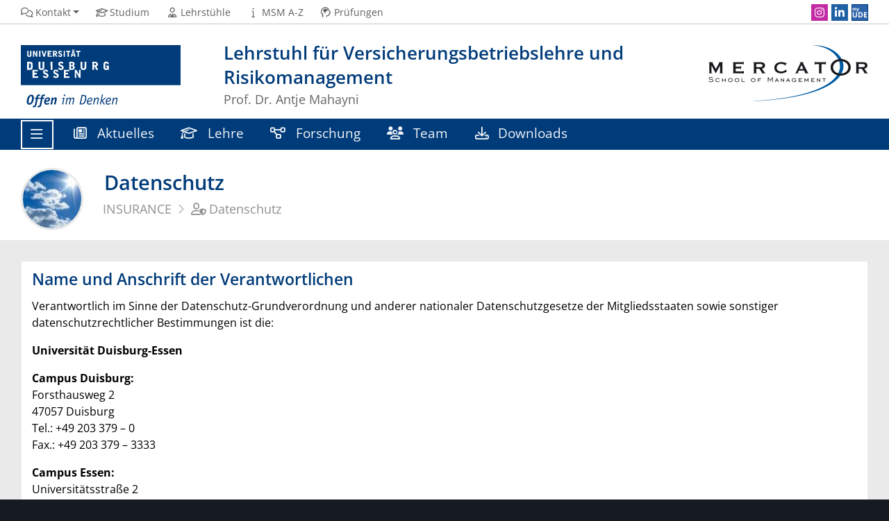

--- FILE ---
content_type: text/html; charset=utf-8
request_url: https://www.insurance.msm.uni-due.de/datenschutz/
body_size: 12080
content:
<!DOCTYPE html><html dir="ltr" lang="de-DE"><head><meta charset="utf-8"><!-- This website is powered by TYPO3 - inspiring people to share! TYPO3 is a free open source Content Management Framework initially created by Kasper Skaarhoj and licensed under GNU/GPL. TYPO3 is copyright 1998-2026 of Kasper Skaarhoj. Extensions are copyright of their respective owners. Information and contribution at https://typo3.org/ --><title>Datenschutz</title><meta http-equiv="x-ua-compatible" content="IE=edge"/><meta name="generator" content="TYPO3 CMS"/><meta name="viewport" content="width=device-width, initial-scale=1, shrink-to-fit=no"/><meta name="twitter:card" content="summary"/><meta name="msapplication-tilecolor" content="#003B7A"/><meta name="theme-color" content="#003B7A"/><meta name="msapplication-navbutton-color" content="#003B7A"/><meta name="msapplication-tileimage" content="https://static.msm.uni-due.de/assets/668c50b535e01f6634188d2976d2bf4d/Images/Favicon/mstile-144x144.png"/><meta name="msapplication-config" content="https://static.msm.uni-due.de/assets/668c50b535e01f6634188d2976d2bf4d/Images/Favicon/browserconfig.xml"/><link rel="stylesheet" href="https://static.msm.uni-due.de/assets/668c50b535e01f6634188d2976d2bf4d/Stylesheets/ude2017-typo3-msm.min.css?1768367561" media="all"><link media="all" href="https://static.msm.uni-due.de/assets/4e35e9910d57a7dab90f703f65206b6a/Vendor/fontawesome-pro-6.7.1-web/css/fontawesome.min.css?1768367561" rel="stylesheet" ><link media="all" href="https://static.msm.uni-due.de/assets/4e35e9910d57a7dab90f703f65206b6a/Css/customizations.css?1768367561" rel="stylesheet" ><link media="all" href="https://static.msm.uni-due.de/assets/4e35e9910d57a7dab90f703f65206b6a/Vendor/fontawesome-pro-6.7.1-web/css/solid.min.css?1768367561" rel="stylesheet" ><link media="all" href="https://static.msm.uni-due.de/assets/d461d430ac6d491798edb1a70ad2c329/Css/IconpackTransforms.min.css?1768367559" rel="stylesheet" ><link media="all" href="https://static.msm.uni-due.de/assets/4e35e9910d57a7dab90f703f65206b6a/Vendor/fontawesome-pro-6.7.1-web/css/regular.min.css?1768367561" rel="stylesheet" ><link media="all" href="https://static.msm.uni-due.de/assets/4e35e9910d57a7dab90f703f65206b6a/Vendor/fontawesome-pro-6.7.1-web/css/duotone-regular.min.css?1768367561" rel="stylesheet" ><link media="all" href="https://static.msm.uni-due.de/assets/4e35e9910d57a7dab90f703f65206b6a/Vendor/fontawesome-pro-6.7.1-web/css/brands.min.css?1768367561" rel="stylesheet" ><link rel="apple-touch-icon" sizes="180x180" href="https://static.msm.uni-due.de/assets/668c50b535e01f6634188d2976d2bf4d/Images/Favicon/apple-touch-icon.png"><link rel="icon" type="image/png" sizes="32x32" href="https://static.msm.uni-due.de/assets/668c50b535e01f6634188d2976d2bf4d/Images/Favicon/favicon-32x32.png"><link rel="icon" type="image/png" sizes="16x16" href="https://static.msm.uni-due.de/assets/668c50b535e01f6634188d2976d2bf4d/Images/Favicon/favicon-16x16.png"><link rel="manifest" href="https://static.msm.uni-due.de/assets/668c50b535e01f6634188d2976d2bf4d/Images/Favicon/site.webmanifest"><link rel="mask-icon" href="https://static.msm.uni-due.de/assets/668c50b535e01f6634188d2976d2bf4d/Images/Favicon/safari-pinned-tab.svg" color="#003b7a"><link rel="shortcut icon" href="https://static.msm.uni-due.de/assets/668c50b535e01f6634188d2976d2bf4d/Images/Favicon/favicon.ico"><link rel="alternate" type="application/rss+xml" title="INSURANCE News" href="/startseite/rss/"/><script type="text/javascript"> document.domain = "msm.uni-due.de"; </script><link rel="preload" href="https://static.msm.uni-due.de/assets/668c50b535e01f6634188d2976d2bf4d/WebFonts/FontAwesome6/fa-regular-400.woff2" as="font" type="font/woff2" crossorigin><link rel="preload" href="https://static.msm.uni-due.de/assets/668c50b535e01f6634188d2976d2bf4d/WebFonts/FontAwesome6/fa-solid-900.woff2" as="font" type="font/woff2" crossorigin><link rel="preload" href="https://static.msm.uni-due.de/assets/668c50b535e01f6634188d2976d2bf4d/WebFonts/FontAwesome6/fa-brands-400.woff2" as="font" type="font/woff2" crossorigin><link rel="canonical" href="https://www.msm.uni-due.de/datenschutz/"/></head><body><header><div class="container withOrgaLogo" id="siteHeader"><a href="https://www.uni-due.de/" id="udeLogo" title="Zur Hauptseite der Universität Duisburg-Essen"><img src="https://static.msm.uni-due.de/assets/668c50b535e01f6634188d2976d2bf4d/Images/UDE-logo-claim.svg" width="1052" height="414" alt='Universität Duisburg-Essen: "Offen im Denken"'></a><a href="https://www.msm.uni-due.de/mercator-school-of-management/" id="orgaLogo"><img src="https://static.msm.uni-due.de/assets/fdc49a30b99715e64bd1d959996410c4/Images/MSM-Logo-230px.png" width="230" height="81" alt="Mercator School of Management"></a><div id="orgaunitTitle"><a href="/startseite/"><h1>Lehrstuhl für Versicherungsbetriebslehre und Risikomanagement</h1><h2>Prof. Dr. Antje Mahayni</h2></a></div></div></header><div id="navigationMainContainer"><div class="container"><div id="headerLine"><div class="container" id="headerLineContent"><nav class="col col-auto" id="navigationHeader" aria-labelledby="navigationHeaderLabel"><label for="navigationHeader" id="navigationHeaderLabel" class="sr-only" aria-hidden="false" style="display: none;">Header Navigation</label><ul class="nav"><li><a href="#" data-toggle="dropdown" aria-haspopup="true" aria-expanded="false"><i class="far fa-fw fa-comments"></i><span class="icon-label">Kontakt</span></a><div class="navbarSubContainer dropdown-menu"><ul><li><a class="email" href="#" data-mailto-token="uiqtbw2qvaczivkmHmkna6lm" data-mailto-vector="8"><i class="far fa-fw fa-envelope"></i><span class="icon-label">ls.insurance@uni-due.de</span></a></li><li><a href="tel:+492033792621"><i class="far fa-fw fa-phone-alt"></i><span class="icon-label">+49 203 37-92621</span></a></li><li><a href="/kontakt/anreise/"><i class="far fa-fw fa-route"></i><span class="icon-label">Anreise</span></a></li><li><a href="/kontakt/lageplan/"><i class="far fa-fw fa-map"></i><span class="icon-label">Lageplan</span></a></li><li><a href="/kontakt/anschrift/"><i class="far fa-fw fa-mailbox"></i><span class="icon-label">Anschrift</span></a></li></ul></div></li><li><a href="https://www.msm.uni-due.de/studium/"><i class="far fa-fw fa-graduation-cap"></i><span class="icon-label">Studium</span></a></li><li><a href="https://www.msm.uni-due.de/lehrstuehle/"><i class="far fa-fw fa-user-tie"></i><span class="icon-label">Lehrstühle</span></a></li><li><a href="https://www.msm.uni-due.de/a-z/"><i class="far fa-fw fa-info"></i><span class="icon-label">MSM A-Z</span></a></li><li><a href="https://www.css.msm.uni-due.de/pruefungsorganisation/"><i class="far fa-fw fa-head-side-brain"></i><span class="icon-label">Prüfungen</span></a></li><li id="navigationStakeholder"><ul class="dropdown-menu"><li><a href="https://www.msm.uni-due.de/studium/">Studieninteressierte</a></li><li><a href="https://www.css.msm.uni-due.de/startseite/">Studierende</a></li><li><a href="https://www.io.msm.uni-due.de/startseite/">International</a></li><li><a href="https://www.msm.uni-due.de/news/">Aktuelle Meldungen</a></li><li><a href="https://www.msm.uni-due.de/news/">News</a></li></ul></li></ul></nav><nav class="col col-auto" id="navigationSocial" aria-labelledby="navigationSocialLabel"><label for="navigationSocial" id="navigationSocialLabel" class="sr-only">Social Media Navigation</label><a href="#" class="social-toggler" data-toggle="dropdown" aria-haspopup="true" aria-expanded="false" role="button" id="socialDropDownButton"><i class="far fa-fw fa-share-square" aria-hidden="true"></i><span class="icon-label">Social Media</span></a><div class="dropdown-menu dropdown-menu-right" id="navigationSocialContent" aria-labelledby="socialDropDownButton"><ul><li><a class="social social-instagram" title="Instagram" href="https://www.instagram.com/msm.unidue/"><i class="fab fa-fw fa-instagram" aria-hidden="true"></i><span class="d-none" aria-hidden="false">Instagram</span></a></li><li><a class="social social-linkedin" title="LinkedIn" href="https://www.linkedin.com/company/mercator-school-of-management-fakult%C3%A4t-f%C3%BCr-betriebswirtschaftslehre/"><i class="fab fa-fw fa-linkedin-in" aria-hidden="true"></i><span class="d-none" aria-hidden="false">LinkedIn</span></a></li><li><a class="social social-myude" title="myUDE" href="https://www.uni-due.de/myude/"><i class="fab fa-fw fa-myude" aria-hidden="true"></i><span class="d-none" aria-hidden="false">myUDE</span></a></li></ul></div></nav></div></div><nav class="navbar navbar-expand-lg navbar-dark" id="navigationMain" aria-labelledby="navigationMainLabel"><div class="row"><button class="navbar-toggler" type="button" data-toggle="collapse" data-target="#navigationMainWithExtraContent" aria-controls="navigationMainWithExtraContent" aria-expanded="false" aria-label="Toggle navigation"><i class="far fa-bars"></i><span class="navbar-toggler-label">Navigation</span></button><div id="navigationMainContent"><ul><li class="navigationMainWithExtra"><button class="navbar-toggler" type="button" data-toggle="collapse" data-target="#navigationMainWithExtraContent" aria-controls="navigationMainWithExtraContent" aria-expanded="false" aria-label="Toggle navigation"><i class="far fa-bars"></i><span class="navbar-toggler-label">Navigation</span></button><div class="collapse navbar-collapse" id="navigationMainWithExtraContent"><ul><li><a href="/startseite/"><i class="far fa-fw fa-house"></i>Startseite</a></li><li><a href="#" data-toggle="dropdown" aria-haspopup="true" aria-expanded="false"><i class="far fa-fw fa-graduation-cap"></i>Lehre</a><div class="navbarSubContainer dropdown-menu"><header><a href="/lehre/">Lehre</a></header><ul><li><a href="/lehre/lehrveranstaltungen/wintersemester-2025-2026/">Lehrveranstaltungen</a><ul><li><a href="/lehre/lehrveranstaltungen/wintersemester-2025-2026/">Wintersemester 2025/2026</a></li><li><a href="/lehre/lehrveranstaltungen/sommersemester-2025/">Sommersemester 2025</a></li></ul></li><li><a href="/lehre/seminar/">Seminar</a></li><li><a href="/lehre/abschlussarbeiten/">Abschlussarbeiten</a></li><li><a href="/lehre/downloads/">Downloads</a><ul><li><a href="/lehre/downloads/alte-klausuren/">Alte Klausuren</a></li></ul></li></ul></div></li><li><a href="#" data-toggle="dropdown" aria-haspopup="true" aria-expanded="false"><i class="far fa-fw fa-users"></i>Team</a><div class="navbarSubContainer dropdown-menu"><header><a href="/team/">Team</a></header><ul><li><a href="/team/ehemalige-mitarbeiter/">Ehemalige Mitarbeiter</a></li></ul></div></li><li><a href="#" data-toggle="dropdown" aria-haspopup="true" aria-expanded="false"><i class="far fa-fw fa-newspaper"></i>Aktuelles</a><div class="navbarSubContainer dropdown-menu"><header><a href="/aktuelles/">Aktuelles</a></header><ul><li><a href="https://www.msm.uni-due.de/news/">MSM News</a></li></ul></div></li><li><a href="#" data-toggle="dropdown" aria-haspopup="true" aria-expanded="false"><i class="far fa-fw fa-diagram-project"></i>Forschung</a><div class="navbarSubContainer dropdown-menu"><header><a href="/forschung/">Forschung</a></header><ul><li><a href="/forschung/forschungsschwerpunkte/">Forschungsschwerpunkte</a></li><li><a href="/forschung/publikationen/">Publikationen</a></li><li><a href="/forschung/vortraege/">Vorträge</a></li></ul></div></li><li><a href="/aktuelles/"><i class="far fa-fw fa-star"></i>Favoriten</a></li></ul></div></li><li class="navigationExtra"><a href="/aktuelles/"><i class="far fa-fw fa-newspaper"></i> Aktuelles </a></li><li class="navigationExtra"><a href="/lehre/"><i class="far fa-fw fa-graduation-cap"></i> Lehre </a></li><li class="navigationExtra"><a href="/forschung/"><i class="far fa-fw fa-diagram-project"></i> Forschung </a></li><li class="navigationExtra"><a href="/team/"><i class="far fa-fw fa-users"></i> Team </a></li><li class="navigationExtra"><a href="/lehre/downloads/"><i class="far fa-fw fa-download"></i> Downloads </a></li></ul></div></div></nav></div></div><main><div id="pagetitlecontainer"><div class="container-background"><div class="container pagetitle"><h1 class="display-1">Datenschutz</h1><nav class="rootline" id="navigationRootline" aria-labelledby="navigationRootlineLabel"><label for="navigationRootline" id="navigationRootlineLabel" class="sr-only" aria-hidden="false" style="display: none;">Brotkrumen-Navigation</label><ol class="nav" itemscope itemtype="http://schema.org/BreadcrumbList"><li itemprop="itemListElement" itemscope itemtype="http://schema.org/ListItem"><a href="/startseite/" itemscope itemtype="https://schema.org/WebPage" itemprop="item" itemid="/startseite/"><span itemprop="name">INSURANCE</span></a><meta itemprop="position" content="0"></li><li itemprop="itemListElement" itemscope itemtype="http://schema.org/ListItem"><a href="/datenschutz/" itemscope itemtype="https://schema.org/WebPage" itemprop="item" itemid="/datenschutz/"><i class="far fa-fw fa-user-shield"></i><span itemprop="name">Datenschutz</span></a><meta itemprop="position" content="1"></li></ol></nav></div></div></div><div id="oldstylecontainer"><div class="container-background bg-colored bg-gray"><div class="container"><div class="row"><div class="col" id="oldstylemaincontent"><div class="card card-vertical" id="c45085"><div class="card-body"><h2 class="card-title"> Name und Anschrift der Verantwortlichen </h2><div class="ce-text "><div class="ce-bodytext card-text"><p>Verantwortlich im Sinne der Datenschutz-Grundverordnung und anderer nationaler Datenschutzgesetze der Mitgliedsstaaten sowie sonstiger datenschutzrechtlicher Bestimmungen ist die:</p><p><strong>Universität Duisburg-Essen</strong></p><p><strong>Campus Duisburg:</strong><br> Forsthausweg 2<br> 47057 Duisburg<br> Tel.: +49 203 379 – 0<br> Fax.: +49 203 379 – 3333</p><p><strong>Campus Essen:</strong><br> Universitätsstraße 2<br> 45141 Essen<br> Tel.: +49 201 183 – 0<br> Fax.: +49 201 183 – 3536</p><p>Website: <a href="http://www.uni-due.de/" target="_blank" rel="noreferrer">www.uni-due.de</a></p><p>Die Universität Duisburg-Essen wird vertreten durch ihre Rektorin:</p><p><strong>Prof. Dr. Barbara Albert</strong><br><a href="#" title="Mailadresse" data-mailto-token="uiqtbw2zmsbwzqvHcvq5lcm6lm" data-mailto-vector="8">rektorin (at) uni-due.de</a><br> Campus Duisburg<br> Tel.: 0203/37 9-2465<br> Campus Essen<br> Tel.: 0201/18 3-2000<br> Website: <a href="https://www.uni-due.de/de/rektorat/rektorin.php" target="_blank" rel="noreferrer">https://www.uni-due.de/de/rektorat/rektorin.php</a></p></div></div></div></div><div class="card card-vertical" id="c45086"><div class="card-body"><h2 class="card-title"> Name und Anschrift des Datenschutzbeauftragten </h2><div class="ce-text "><div class="ce-bodytext card-text"><p>Der Datenschutzbeauftragte des Verantwortlichen ist:</p><p><strong>Dr. Kai-Uwe Loser</strong><br> (Behördlicher Datenschutzbeauftragter der Universität Duisburg-Essen)<br> Forsthausweg 2<br> 47057 Duisburg<br> Tel.: 0234 32 28720<br> kai-uwe.loser (at) uni-due.de<br> Website: <a href="http://www.uni-due.de/verwaltung/datenschutz" target="_blank" rel="noreferrer">www.uni-due.de/verwaltung/datenschutz</a></p></div></div></div></div><div class="card card-vertical" id="c45087"><div class="card-body"><h2 class="card-title"> Allgemeines zur Datenverarbeitung </h2><div class="ce-text "><div class="ce-bodytext card-text"><h3>1. Umfang der Verarbeitung personenbezogener Daten</h3><p>Wir verarbeiten personenbezogene Daten unserer Nutzer grundsätzlich nur, soweit dies zur Bereitstellung einer funktionsfähigen Website sowie unserer Inhalte und Leistungen erforderlich ist. Die Verarbeitung personenbezogener Daten unserer Nutzer erfolgt regelmäßig nur nach Einwilligung des Nutzers. Eine Ausnahme gilt in solchen Fällen, in denen eine vorherige Einholung einer Einwilligung aus tatsächlichen Gründen nicht möglich ist und die Verarbeitung der Daten durch gesetzliche Vorschriften gestattet ist.</p><h3>2. Rechtsgrundlage für die Verarbeitung personenbezogener Daten</h3><p>Soweit wir für Verarbeitungsvorgänge personenbezogener Daten eine Einwilligung der betroffenen Person einholen, dient Art. 6 Abs. 1 lit. a EU-Datenschutzgrundverordnung (DSGVO) als Rechtsgrundlage.</p><p>Bei der Verarbeitung von personenbezogenen Daten, die zur Erfüllung eines Vertrages, dessen Vertragspartei die betroffene Person ist, erforderlich ist, dient Art. 6 Abs. 1 lit. b DSGVO als Rechtsgrundlage. Dies gilt auch für Verarbeitungsvorgänge, die zur Durchführung vorvertraglicher Maßnahmen erforderlich sind.</p><p>Soweit eine Verarbeitung personenbezogener Daten zur Erfüllung einer rechtlichen Verpflichtung erforderlich ist, der unser Unternehmen unterliegt, dient Art. 6 Abs. 1 lit. c DSGVO als Rechtsgrundlage.</p><p>Für den Fall, dass lebenswichtige Interessen der betroffenen Person oder einer anderen natürlichen Person eine Verarbeitung personenbezogener Daten erforderlich machen, dient Art. 6 Abs. 1 lit. d DSGVO als Rechtsgrundlage.</p><p>Ist die Verarbeitung zur Wahrung eines berechtigten Interesses unseres Unternehmens oder eines Dritten erforderlich und überwiegen die Interessen, Grundrechte und Grundfreiheiten des Betroffenen das erstgenannte Interesse nicht, so dient Art. 6 Abs. 1 lit. f DSGVO als Rechtsgrundlage für die Verarbeitung.</p><h3>3. Datenlöschung und Speicherdauer</h3><p>Die personenbezogenen Daten der betroffenen Person werden gelöscht oder gesperrt, sobald der Zweck der Speicherung entfällt. Eine Speicherung kann darüber hinaus erfolgen, wenn dies durch den europäischen oder nationalen Gesetzgeber in unionsrechtlichen Verordnungen, Gesetzen oder sonstigen Vorschriften, denen der Verantwortliche unterliegt, vorgesehen wurde. Eine Sperrung oder Löschung der Daten erfolgt auch dann, wenn eine durch die genannten Normen vorgeschriebene Speicherfrist abläuft, es sei denn, dass eine Erforderlichkeit zur weiteren Speicherung der Daten für einen Vertragsabschluss oder eine Vertragserfüllung besteht.</p></div></div></div></div><div class="card card-vertical" id="c45088"><div class="card-body"><h2 class="card-title"> Bereitstellung der Website und Erstellung von Logfiles </h2><div class="ce-text "><div class="ce-bodytext card-text"><p>Bei jedem Aufruf unserer Internetseite erfasst unser System automatisiert Daten und Informationen vom Computersystem des aufrufenden Rechners.</p><p>Folgende Daten werden hierbei erhoben:</p><ul><li>Informationen über den Browsertyp und die verwendete Version</li><li>Das Betriebssystem des Nutzers</li><li>Die IP-Adresse des Nutzers</li><li>Daraus resultierend: Herkunft des Webseitenaufrufs (Organisation, Land, Stadt)</li><li>Den Internet-Service-Provider des Nutzers</li><li>Datum und Uhrzeit des Zugriffs</li><li>Aufenthaltsdauer</li><li>Websites, von denen das System des Nutzers auf unsere Internetseite gelangt</li></ul><p>Von diesen Daten werden nur Folgende in den Logfiles unseres Systems gespeichert:</p><ul><li>Informationen über den Browsertyp und die verwendete Version</li><li>Das Betriebssystem des Nutzers</li><li>Datum und Uhrzeit des Zugriffs</li></ul><p>Eine Speicherung dieser Daten zusammen mit anderen personenbezogenen Daten des Nutzers findet nicht statt. Dementsprechend werden keinen personenbezogenen Informationen gespeichert.</p></div></div></div></div><div class="card card-vertical" id="c45090"><div class="card-body"><h2 class="card-title"> Verwendung von Cookies </h2><div class="ce-text "><div class="ce-bodytext card-text"><h3><strong>1. Beschreibung und Umfang der Datenverarbeitung</strong></h3><p>Session-Cookies sind kleine Informationseinheiten, die ein Anbieter im Arbeitsspeicher des Computers des Besuchers speichert. In einem Session-Cookie wird eine zufällig erzeugte eindeutige Identifikationsnummer abgelegt, eine sogenannte Session-ID. Außerdem enthält ein Cookie die Angabe über seine Herkunft und die Speicherfrist. Diese Cookies können keine anderen Daten speichern.</p><p>(Es gibt auch dauerhafte Cookies, um Besucher auch nach langer Zeit wieder erkennen zu können. Diese Informationen werden dann als Textdatei auf der Festplatte des Computers des Besuchers gespeichert. Im Unterschied dazu werden die von uns eingesetzten Session-Cookies gelöscht, wenn Sie die Sitzung beenden.)</p><h3><strong>2. Rechtsgrundlage für die Datenverarbeitung </strong></h3><p>Die Rechtsgrundlage für die Verarbeitung personenbezogener Daten unter Verwendung von Cookies ist Art. 6 Abs. 1 lit. f DSGVO.</p><h3><strong>3. Zweck der Datenverarbeitung</strong></h3><p>Der Zweck der Verwendung technisch notwendiger Cookies ist, die Nutzung von Websites für die Nutzer zu vereinfachen. Einige Funktionen unserer Internetseite können ohne den Einsatz von Cookies nicht angeboten werden. Für diese ist es erforderlich, dass der Browser auch nach einem Seitenwechsel wiedererkannt wird.</p><p>Die durch technisch notwendige Cookies erhobenen Nutzerdaten werden nicht zur Erstellung von Nutzerprofilen verwendet.</p><h3><strong>4. Dauer der Speicherung, Widerspruchs- und Beseitigungsmöglichkeit</strong></h3><p>Die von uns eingesetzten Session-Cookies sind für die Funktion unserer Webseite notwendig und werden gelöscht, wenn Sie die Sitzung beenden.</p></div></div></div></div><div class="card card-vertical" id="c45089"><div class="card-body"><h2 class="card-title"> Newsletter / Versand von Presseinformationen </h2><div class="ce-text "><div class="ce-bodytext card-text"><p>Entfällt für diese Webseiten. Informationen zum Datenschutz bezüglich der Newslettern der Universität finden Sie in den <a href="https://www.uni-due.de/de/datenschutz.php" target="_blank" rel="noreferrer">zentralen Datenschutz-Informationen der UDE</a>.</p></div></div></div></div><div class="card card-vertical" id="c45091"><div class="card-body"><h2 class="card-title"> Kontaktformulare und Anmeldeformulare </h2><div class="ce-text "><div class="ce-bodytext card-text"><h3>1. Beschreibung und Umfang der Datenverarbeitung</h3><p>Auf den Webseiten sind teilweise Kontaktformular vorhanden, welche für die elektronische Kontaktaufnahme genutzt werden können. Nimmt ein Nutzer diese Möglichkeit wahr, so werden die in der Eingabemaske eingegeben Daten an uns übermittelt und gespeichert. Diese Daten sind:</p><ul><li>Gewünschter Ansprechpartner</li><li>Name</li><li>E-Mail-Adresse</li><li>Betreff / Nachricht</li></ul><p>Zum Zeitpunkt der Absendung der Nachricht werden zudem folgende Daten gespeichert:</p><ul><li>Datum und Uhrzeit der Nachricht</li><li>IP-Adresse des Benutzers, daraus resultierend: Herkunft des Webseitenaufrufs (Organisation, Land, Stadt), Internet-Service-Provider des Nutzers</li></ul><p>Für die Verarbeitung der Daten wird im Rahmen des Absendevorgangs Ihre Einwilligung eingeholt und auf diese Datenschutzerklärung verwiesen.</p><p>Es erfolgt in diesem Zusammenhang keine Weitergabe der Daten an Dritte.</p><h3>2. Rechtsgrundlage für die Datenverarbeitung</h3><p>Rechtsgrundlage für die Verarbeitung der Daten ist bei Vorliegen einer Einwilligung des Nutzers Art. 6 Abs. 1 lit. a DSGVO.</p><p>Rechtsgrundlage für die Verarbeitung der Daten, die im Zuge einer Übersendung einer E-Mail übermittelt werden, ist Art. 6 Abs. 1 lit. f DSGVO.</p><p>Zielt der E-Mail-Kontakt auf den Abschluss eines Vertrages ab, so ist zusätzliche Rechtsgrundlage für die Verarbeitung Art. 6 Abs. 1 lit. b DSGVO.</p><h3>3. Zweck der Datenverarbeitung</h3><p>Die Verarbeitung der personenbezogenen Daten aus der Eingabemaske dient uns allein zur Bearbeitung des im Formular angegeben Zweckes.</p><p>Die sonstigen während des Absendevorgangs verarbeiteten personenbezogenen Daten dienen dazu, einen Missbrauch des Kontaktformulars zu verhindern und die Sicherheit unserer informationstechnischen Systeme sicherzustellen.</p><h3>4. Dauer der Speicherung</h3><p>Die Daten werden gelöscht, sobald sie für die Erreichung des Zweckes ihrer Erhebung nicht mehr erforderlich sind. Für allgemeine Kontaktformulare ist dies dann der Fall, wenn die jeweilige Konversation mit dem Nutzer beendet ist. Für Anmeldeformulare nach Abschluss der Anmeldephase und Zuordnung aller Bewerber. Für den Fall einer Studienplatzbewerbung erfolgt die Speicherung für 12 bis zu Monate nach dem Zusage- oder Absagezeitpunkt.</p><h3>5. Widerspruchs- und Beseitigungsmöglichkeit</h3><p>Der Nutzer hat jederzeit die Möglichkeit, seine Einwilligung zur Verarbeitung der personenbezogenen Daten zu widerrufen. Nimmt der Nutzer per E-Mail Kontakt mit uns auf, so kann er der Speicherung seiner personenbezogenen Daten jederzeit widersprechen. In einem solchen Fall kann die Konversation nicht fortgeführt werden.</p><p>Alle personenbezogenen Daten, die im Zuge der Kontaktaufnahme gespeichert wurden, werden in diesem Fall gelöscht.</p></div></div></div></div><div class="card card-vertical" id="c45092"><div class="card-body"><h2 class="card-title"> Webanalyse durch Google Analytics </h2><div class="ce-text "><div class="ce-bodytext card-text"><p>(entfällt)</p></div></div></div></div><div class="card card-vertical" id="c45093"><div class="card-body"><h2 class="card-title"> Dienste Dritter </h2><div class="ce-text "><div class="ce-bodytext card-text"><h3><strong>1. Social-Media-Aktivitäten</strong></h3><p>In unserem Webangebot verweisen wir auf unsere Social-Media-Kanäle bei folgenden Anbietern:</p><ul><li>Facebook</li><li>Twitter</li><li>Instagram</li><li>Google+</li><li>Youtube</li><li>Flickr</li><li>XING</li><li>LinkedIn</li><li>Wordpress.com</li></ul><p>Das Aufrufen dieser Kanäle setzt voraus, dass die Anbieter dieser Inhalte die IP-Adresse der Nutzer wahrnehmen, da ohne die IP-Adresse keine Inhalte an den Browser des jeweiligen Nutzers gesendet werden können. Die IP-Adresse ist damit für die Darstellung dieser Inhalte erforderlich. Wir haben keinen Einfluss darauf, ob und wie Dritt-Anbieter IP-Adressen speichern und nutzen.</p><p><strong>Datenschutz bei Facebook</strong><br> Die Datenrichtlinien der Facebook Ireland Limited, 4 Grand Canal Square, Dublin 2, Irland:<br><a href="https://www.facebook.com/privacy/explanation" target="_blank" rel="noreferrer">https://www.facebook.com/privacy/explanation</a></p><p><strong>Datenschutz bei Twitter</strong><br> Die Datenschutzrichtlinien der Twitter Inc., 795 Folsom Street, Suite 600, San Francisco, CA 94107, USA:<br><a href="https://twitter.com/de/privacy" target="_blank" rel="noreferrer">https://twitter.com/de/privacy</a></p><p><strong>Datenschutz bei Instagram</strong><br><a href="https://help.instagram.com/155833707900388" target="_blank" rel="noreferrer">https://help.instagram.com/155833707900388</a></p><p><strong>Datenschutz bei Google+</strong><br> Datenschutzbestimmungen der Google Inc., 1600 Amphitheatre Parkway, Mountain View, California 94043, USA:<br><a href="https://policies.google.com/privacy?hl=de&amp;gl=de" target="_blank" rel="noreferrer">https://policies.google.com/privacy?hl=de&amp;gl=de</a></p><p><strong>Datenschutz bei Youtube</strong><br> Datenschutzbestimmungen der Google Inc., 1600 Amphitheatre Parkway, Mountain View, California 94043, USA:<br><a href="https://policies.google.com/privacy?hl=de&amp;gl=de" target="_blank" rel="noreferrer">https://policies.google.com/privacy?hl=de&amp;gl=de</a></p><p><strong>Datenschutz bei Flickr</strong><br><a href="https://policies.oath.com/ie/de/oath/privacy/products/flickr/index.html" target="_blank" rel="noreferrer">https://policies.oath.com/ie/de/oath/privacy/products/flickr/index.html</a></p><p><strong>Datenschutz bei XING</strong><br><a href="https://privacy.xing.com/de/datenschutzerklaerung" target="_blank" rel="noreferrer">https://privacy.xing.com/de/datenschutzerklaerung</a></p><p><strong>Datenschutz bei LinkedIn</strong><br><a href="https://legal.linkedin.com/dpa" target="_blank" rel="noreferrer">https://legal.linkedin.com/dpa</a></p><p><strong>Datenschutz bei Wordpress.com</strong><br><a href="https://automattic.com/privacy&amp;nbsp" target="_blank" rel="noreferrer">automattic.com/privacy&amp;nbsp</a>;</p><p> </p><h3><strong>2. Einbindung von GoogleMaps</strong></h3><p>Unser Internetauftritt verwendet Social Plugins (“Plugins”) des sozialen online Netzwerkes Google, welches von der Google Inc., 1600 Amphitheatre Parkway, Mountain View, California 94043, USA betrieben wird.</p><p>Wenn Sie eine Webseite unseres Internetauftritts aufrufen, die ein solches Plugin enthält, baut Ihr Browser eine direkte Verbindung mit den Servern von Google auf. Der Inhalt des Plugins wird von Google direkt an Ihren Browser übermittelt und von diesem in die Webseite eingebunden.</p><p>Durch die Einbindung der Plugins erhält Google+ die Information, dass Sie die entsprechende Seite unseres Internetauftritts aufgerufen haben. Sind Sie bei Google+ eingeloggt kann Google+ den Besuch Ihrem Google+ Konto zuordnen. Zweck und Umfang der Datenerhebung und die weitere Verarbeitung und Nutzung der Daten durch Google+ sowie Ihre diesbezüglichen Rechte undEinstellungsmöglichkeiten zum Schutz Ihrer Privatssphäre entnehmen Sie bitte den Datenschutzhinweisen von Google unter:<br><a href="https://policies.google.com/privacy?hl=de&amp;gl=de" target="_blank" rel="noreferrer">https://policies.google.com/privacy?hl=de&amp;gl=de</a></p><h3><strong>3. Einbindung von Youtube-Videos</strong></h3><p>Es kann vorkommen, dass innerhalb unseres Webangebotes der Universität Duisburg-Essen <strong>YouTube-Videos</strong> eingebunden werden. Dies setzt in der Regel voraus, dass die Anbieter dieser Inhalte die IP-Adresse der Nutzer wahrnehmen, da ohne die IP-Adresse keine Inhalte an den Browser des jeweiligen Nutzers gesendet werden können. Die IP-Adresse ist damit für die Darstellung dieser Inhalte erforderlich. Wir haben keinen Einfluss darauf, ob und wie Dritt-Anbieter IP-Adressen speichern.</p><p>Die Datenschutzbestimmungen für die Nutzung von Youtube erfahren Sie unter:<br><a href="https://policies.google.com/privacy?hl=de&amp;gl=de" target="_blank" rel="noreferrer">https://policies.google.com/privacy?hl=de&amp;gl=de</a></p></div></div></div></div><div class="card card-vertical" id="c45094"><div class="card-body"><h2 class="card-title"> Rechte der betroffenen Person </h2><div class="ce-text "><div class="ce-bodytext card-text"><p>Werden personenbezogene Daten von Ihnen verarbeitet, sind Sie Betroffener i.S.d. DSGVO und es stehen Ihnen folgende Rechte gegenüber dem Verantwortlichen zu:</p><h3>1. Auskunftsrecht</h3><p>Sie können von dem Verantwortlichen eine Bestätigung darüber verlangen, ob personenbezogene Daten, die Sie betreffen, von uns verarbeitet werden.</p><p>Liegt eine solche Verarbeitung vor, können Sie von dem Verantwortlichen über folgende Informationen Auskunft verlangen:</p><p>(1)       die Zwecke, zu denen die personenbezogenen Daten verarbeitet werden;</p><p>(2)       die Kategorien von personenbezogenen Daten, welche verarbeitet werden;</p><p>(3)       die Empfänger bzw. die Kategorien von Empfängern, gegenüber denen die Sie betreffenden personenbezogenen Daten offengelegt wurden oder noch offengelegt werden;</p><p>(4)       die geplante Dauer der Speicherung der Sie betreffenden personenbezogenen Daten oder, falls konkrete Angaben hierzu nicht möglich sind, Kriterien für die Festlegung der Speicherdauer;</p><p>(5)       das Bestehen eines Rechts auf Berichtigung oder Löschung der Sie betreffenden personenbezogenen Daten, eines Rechts auf Einschränkung der Verarbeitung durch den Verantwortlichen oder eines Widerspruchsrechts gegen diese Verarbeitung;</p><p>(6)       das Bestehen eines Beschwerderechts bei einer Aufsichtsbehörde;</p><p>(7)       alle verfügbaren Informationen über die Herkunft der Daten, wenn die personenbezogenen Daten nicht bei der betroffenen Person erhoben werden;</p><p>(8)       das Bestehen einer automatisierten Entscheidungsfindung einschließlich Profiling gemäß Art. 22 Abs. 1 und 4 DSGVO und – zumindest in diesen Fällen – aussagekräftige Informationen über die involvierte Logik sowie die Tragweite und die angestrebten Auswirkungen einer derartigen Verarbeitung für die betroffene Person.</p><p>Ihnen steht das Recht zu, Auskunft darüber zu verlangen, ob die Sie betreffenden personenbezogenen Daten in ein Drittland oder an eine internationale Organisation übermittelt werden. In diesem Zusammenhang können Sie verlangen, über die geeigneten Garantien gem. Art. 46 DSGVO im Zusammenhang mit der Übermittlung unterrichtet zu werden.</p><p>Dieses Auskunftsrecht kann insoweit beschränkt werden, als es voraussichtlich die Verwirklichung der Forschungs- oder Statistikzwecke unmöglich macht oder ernsthaft beeinträchtigt und die Beschränkung für die Erfüllung der Forschungs- oder Statistikzwecke notwendig ist.</p><h3>2. Recht auf Berichtigung</h3><p>Sie haben ein Recht auf Berichtigung und/oder Vervollständigung gegenüber dem Verantwortlichen, sofern die verarbeiteten personenbezogenen Daten, die Sie betreffen, unrichtig oder unvollständig sind. Der Verantwortliche hat die Berichtigung unverzüglich vorzunehmen.</p><p>Ihr Recht auf Berichtigung kann insoweit beschränkt werden, als es voraussichtlich die Verwirklichung der Forschungs- oder Statistikzwecke unmöglich macht oder ernsthaft beeinträchtigt und die Beschränkung für die Erfüllung der Forschungs- oder Statistikzwecke notwendig ist.</p><h3>3. Recht auf Einschränkung der Verarbeitung</h3><p>Unter den folgenden Voraussetzungen können Sie die Einschränkung der Verarbeitung der Sie betreffenden personenbezogenen Daten verlangen:</p><p>(1)       wenn Sie die Richtigkeit der Sie betreffenden personenbezogenen für eine Dauer bestreiten, die es dem Verantwortlichen ermöglicht, die Richtigkeit der personenbezogenen Daten zu überprüfen;</p><p>(2)       die Verarbeitung unrechtmäßig ist und Sie die Löschung der personenbezogenen Daten ablehnen und stattdessen die Einschränkung der Nutzung der personenbezogenen Daten verlangen;</p><p>(3)       der Verantwortliche die personenbezogenen Daten für die Zwecke der Verarbeitung nicht länger benötigt, Sie diese jedoch zur Geltendmachung, Ausübung oder Verteidigung von Rechtsansprüchen benötigen, oder</p><p>(4)       wenn Sie Widerspruch gegen die Verarbeitung gemäß Art. 21 Abs. 1 DSGVO eingelegt haben und noch nicht feststeht, ob die berechtigten Gründe des Verantwortlichen gegenüber Ihren Gründen überwiegen.</p><p>Wurde die Verarbeitung der Sie betreffenden personenbezogenen Daten eingeschränkt, dürfen diese Daten – von ihrer Speicherung abgesehen – nur mit Ihrer Einwilligung oder zur Geltendmachung, Ausübung oder Verteidigung von Rechtsansprüchen oder zum Schutz der Rechte einer anderen natürlichen oder juristischen Person oder aus Gründen eines wichtigen öffentlichen Interesses der Union oder eines Mitgliedstaats verarbeitet werden.</p><p>Wurde die Einschränkung der Verarbeitung nach den o.g. Voraussetzungen eingeschränkt, werden Sie von dem Verantwortlichen unterrichtet bevor die Einschränkung aufgehoben wird.</p><p>Ihr Recht auf Einschränkung der Verarbeitung kann insoweit beschränkt werden, als es voraussichtlich die Verwirklichung der Forschungs- oder Statistikzwecke unmöglich macht oder ernsthaft beeinträchtigt und die Beschränkung für die Erfüllung der Forschungs- oder Statistikzwecke notwendig ist.</p><h3>4. Recht auf Löschung</h3><h4>a) Löschungspflicht</h4><p>Sie können von dem Verantwortlichen verlangen, dass die Sie betreffenden personenbezogenen Daten unverzüglich gelöscht werden, und der Verantwortliche ist verpflichtet, diese Daten unverzüglich zu löschen, sofern einer der folgenden Gründe zutrifft:</p><p>(1)       Die Sie betreffenden personenbezogenen Daten sind für die Zwecke, für die sie erhoben oder auf sonstige Weise verarbeitet wurden, nicht mehr notwendig.</p><p>(2)       Sie widerrufen Ihre Einwilligung, auf die sich die Verarbeitung gem. Art. 6 Abs. 1 lit. a oder Art. 9 Abs. 2 lit. a DSGVO stützte, und es fehlt an einer anderweitigen Rechtsgrundlage für die Verarbeitung.</p><p>(3)       Sie legen gem. Art. 21 Abs. 1 DSGVO Widerspruch gegen die Verarbeitung ein und es liegen keine vorrangigen berechtigten Gründe für die Verarbeitung vor, oder Sie legen gem. Art. 21 Abs. 2 DSGVO Widerspruch gegen die Verarbeitung ein.</p><p>(4)       Die Sie betreffenden personenbezogenen Daten wurden unrechtmäßig verarbeitet.</p><p>(5)       Die Löschung der Sie betreffenden personenbezogenen Daten ist zur Erfüllung einer rechtlichen Verpflichtung nach dem Unionsrecht oder dem Recht der Mitgliedstaaten erforderlich, dem der Verantwortliche unterliegt.</p><p>(6)                   Die Sie betreffenden personenbezogenen Daten wurden in Bezug auf angebotene Dienste der Informationsgesellschaft gemäß Art. 8 Abs. 1 DSGVO erhoben.</p><h4>b) Information an Dritte</h4><p>Hat der Verantwortliche die Sie betreffenden personenbezogenen Daten öffentlich gemacht und ist er gem. Art. 17 Abs. 1 DSGVO zu deren Löschung verpflichtet, so trifft er unter Berücksichtigung der verfügbaren Technologie und der Implementierungskosten angemessene Maßnahmen, auch technischer Art, um für die Datenverarbeitung Verantwortliche, die die personenbezogenen Daten verarbeiten, darüber zu informieren, dass Sie als betroffene Person von ihnen die Löschung aller Links zu diesen personenbezogenen Daten oder von Kopien oder Replikationen dieser personenbezogenen Daten verlangt haben.</p><h4>c) Ausnahmen</h4><p>Das Recht auf Löschung besteht nicht, soweit die Verarbeitung erforderlich ist</p><p>(1)       zur Ausübung des Rechts auf freie Meinungsäußerung und Information;</p><p>(2)       zur Erfüllung einer rechtlichen Verpflichtung, die die Verarbeitung nach dem Recht der Union oder der Mitgliedstaaten, dem der Verantwortliche unterliegt, erfordert, oder zur Wahrnehmung einer Aufgabe, die im öffentlichen Interesse liegt oder in Ausübung öffentlicher Gewalt erfolgt, die dem Verantwortlichen übertragen wurde;</p><p>(3)       aus Gründen des öffentlichen Interesses im Bereich der öffentlichen Gesundheit gemäß Art. 9 Abs. 2 lit. h und i sowie Art. 9 Abs. 3 DSGVO;</p><p>(4)       für im öffentlichen Interesse liegende Archivzwecke, wissenschaftliche oder historische Forschungszwecke oder für statistische Zwecke gem. Art. 89 Abs. 1 DSGVO, soweit das unter Abschnitt a) genannte Recht voraussichtlich die Verwirklichung der Ziele dieser Verarbeitung unmöglich macht oder ernsthaft beeinträchtigt, oder</p><p>(5)       zur Geltendmachung, Ausübung oder Verteidigung von Rechtsansprüchen.</p><h3>5. Recht auf Unterrichtung</h3><p>Haben Sie das Recht auf Berichtigung, Löschung oder Einschränkung der Verarbeitung gegenüber dem Verantwortlichen geltend gemacht, ist dieser verpflichtet, allen Empfängern, denen die Sie betreffenden personenbezogenen Daten offengelegt wurden, diese Berichtigung oder Löschung der Daten oder Einschränkung der Verarbeitung mitzuteilen, es sei denn, dies erweist sich als unmöglich oder ist mit einem unverhältnismäßigen Aufwand verbunden.</p><p>Ihnen steht gegenüber dem Verantwortlichen das Recht zu, über diese Empfänger unterrichtet zu werden.</p><h3>6. Recht auf Datenübertragbarkeit</h3><p>Sie haben das Recht, die Sie betreffenden personenbezogenen Daten, die Sie dem Verantwortlichen bereitgestellt haben, in einem strukturierten, gängigen und maschinenlesbaren Format zu erhalten. Außerdem haben Sie das Recht diese Daten einem anderen Verantwortlichen ohne Behinderung durch den Verantwortlichen, dem die personenbezogenen Daten bereitgestellt wurden, zu übermitteln, sofern</p><p>(1)       die Verarbeitung auf einer Einwilligung gem. Art. 6 Abs. 1 lit. a DSGVO oder Art. 9 Abs. 2 lit. a DSGVO oder auf einem Vertrag gem. Art. 6 Abs. 1 lit. b DSGVO beruht und</p><p>(2)       die Verarbeitung mithilfe automatisierter Verfahren erfolgt.</p><p>In Ausübung dieses Rechts haben Sie ferner das Recht, zu erwirken, dass die Sie betreffenden personenbezogenen Daten direkt von einem Verantwortlichen einem anderen Verantwortlichen übermittelt werden, soweit dies technisch machbar ist. Freiheiten und Rechte anderer Personen dürfen hierdurch nicht beeinträchtigt werden.</p><p>Das Recht auf Datenübertragbarkeit gilt nicht für eine Verarbeitung personenbezogener Daten, die für die Wahrnehmung einer Aufgabe erforderlich ist, die im öffentlichen Interesse liegt oder in Ausübung öffentlicher Gewalt erfolgt, die dem Verantwortlichen übertragen wurde.</p><h3>7. Widerspruchsrecht</h3><p>Sie haben das Recht, aus Gründen, die sich aus ihrer besonderen Situation ergeben, jederzeit gegen die Verarbeitung der Sie betreffenden personenbezogenen Daten, die aufgrund von Art. 6 Abs. 1 lit. e oder f DSGVO erfolgt, Widerspruch einzulegen; dies gilt auch für ein auf diese Bestimmungen gestütztes Profiling.</p><p>Der Verantwortliche verarbeitet die Sie betreffenden personenbezogenen Daten nicht mehr, es sei denn, er kann zwingende schutzwürdige Gründe für die Verarbeitung nachweisen, die Ihre Interessen, Rechte und Freiheiten überwiegen, oder die Verarbeitung dient der Geltendmachung, Ausübung oder Verteidigung von Rechtsansprüchen.</p><p>Werden die Sie betreffenden personenbezogenen Daten verarbeitet, um Direktwerbung zu betreiben, haben Sie das Recht, jederzeit Widerspruch gegen die Verarbeitung der Sie betreffenden personenbezogenen Daten zum Zwecke derartiger Werbung einzulegen; dies gilt auch für das Profiling, soweit es mit solcher Direktwerbung in Verbindung steht.</p><p>Widersprechen Sie der Verarbeitung für Zwecke der Direktwerbung, so werden die Sie betreffenden personenbezogenen Daten nicht mehr für diese Zwecke verarbeitet.</p><p>Sie haben die Möglichkeit, im Zusammenhang mit der Nutzung von Diensten der Informationsgesellschaft – ungeachtet der Richtlinie 2002/58/EG – Ihr Widerspruchsrecht mittels automatisierter Verfahren auszuüben, bei denen technische Spezifikationen verwendet werden.</p><p>Sie haben auch das Recht, aus Gründen, die sich aus Ihrer besonderen Situation ergeben, bei der Verarbeitung Sie betreffender personenbezogener Daten, die zu wissenschaftlichen oder historischen Forschungszwecken oder zu statistischen Zwecken gem. Art. 89 Abs. 1 DSGVO erfolgt, dieser zu widersprechen.</p><p>Ihr Widerspruchsrecht kann insoweit beschränkt werden, als es voraussichtlich die Verwirklichung der Forschungs- oder Statistikzwecke unmöglich macht oder ernsthaft beeinträchtigt und die Beschränkung für die Erfüllung der Forschungs- oder Statistikzwecke notwendig ist.</p><h3>8. Recht auf Widerruf der datenschutzrechtlichen Einwilligungserklärung</h3><p>Sie haben das Recht, Ihre datenschutzrechtliche Einwilligungserklärung jederzeit zu widerrufen. Durch den Widerruf der Einwilligung wird die Rechtmäßigkeit der aufgrund der Einwilligung bis zum Widerruf erfolgten Verarbeitung nicht berührt.</p><h3>9. Automatisierte Entscheidung im Einzelfall einschließlich Profiling</h3><p>Sie haben das Recht, nicht einer ausschließlich auf einer automatisierten Verarbeitung – einschließlich Profiling – beruhenden Entscheidung unterworfen zu werden, die Ihnen gegenüber rechtliche Wirkung entfaltet oder Sie in ähnlicher Weise erheblich beeinträchtigt. Dies gilt nicht, wenn die Entscheidung</p><p>(1)       für den Abschluss oder die Erfüllung eines Vertrags zwischen Ihnen und dem Verantwortlichen erforderlich ist,</p><p>(2)       aufgrund von Rechtsvorschriften der Union oder der Mitgliedstaaten, denen der Verantwortliche unterliegt, zulässig ist und diese Rechtsvorschriften angemessene Maßnahmen zur Wahrung Ihrer Rechte und Freiheiten sowie Ihrer berechtigten Interessen enthalten oder</p><p>(3)       mit Ihrer ausdrücklichen Einwilligung erfolgt.</p><p>Allerdings dürfen diese Entscheidungen nicht auf besonderen Kategorien personenbezogener Daten nach Art. 9 Abs. 1 DSGVO beruhen, sofern nicht Art. 9 Abs. 2 lit. a oder g DSGVO gilt und angemessene Maßnahmen zum Schutz der Rechte und Freiheiten sowie Ihrer berechtigten Interessen getroffen wurden.</p><p>Hinsichtlich der in (1) und (3) genannten Fälle trifft der Verantwortliche angemessene Maßnahmen, um die Rechte und Freiheiten sowie Ihre berechtigten Interessen zu wahren, wozu mindestens das Recht auf Erwirkung des Eingreifens einer Person seitens des Verantwortlichen, auf Darlegung des eigenen Standpunkts und auf Anfechtung der Entscheidung gehört.</p><h3>10. Recht auf Beschwerde bei einer Aufsichtsbehörde</h3><p>Unbeschadet eines anderweitigen verwaltungsrechtlichen oder gerichtlichen Rechtsbehelfs steht Ihnen das Recht auf Beschwerde bei einer Aufsichtsbehörde, insbesondere in dem Mitgliedstaat ihres Aufenthaltsorts, ihres Arbeitsplatzes oder des Orts des mutmaßlichen Verstoßes, zu, wenn Sie der Ansicht sind, dass die Verarbeitung der Sie betreffenden personenbezogenen Daten gegen die DSGVO verstößt.</p><p>Die Aufsichtsbehörde, bei der die Beschwerde eingereicht wurde, unterrichtet den Beschwerdeführer über den Stand und die Ergebnisse der Beschwerde einschließlich der Möglichkeit eines gerichtlichen Rechtsbehelfs nach Art. 78 DSGVO.</p></div></div></div></div></div></div></div></div></div></main><footer><div class="container-background bg-imprint darkbackground imprintline"><div class="container"><div class="row"><div class="col" id="footerLogo"><a href="https://www.uni-due.de/"><img src="https://static.msm.uni-due.de/assets/668c50b535e01f6634188d2976d2bf4d/Images/UDE-logo-claim-dark.svg" width="1052" height="414" alt='Universität Duisburg-Essen: "Offen im Denken"'></a></div><div class="col col-md-auto justify-content-end"><nav id="navigationFooter" class="navbar"><ul><li><a href="https://www.uni-due.de/infoline/"><i class="far fa-fw fa-phone"></i>Infoline</a></li><li><a href="https://www.uni-due.de/de/hilfe_im_notfall.php"><i class="far fa-fw fa-exclamation-triangle"></i>Hilfe im Notfall</a></li><li><a href="/datenschutz/"><i class="far fa-fw fa-user-shield"></i>Datenschutz</a></li><li><a href="/sitemap/"><i class="far fa-fw fa-sitemap"></i>Sitemap</a></li></ul></nav><div id="footerCopyright" class="navbar"><ul class="nav"><li>© Universität Duisburg-Essen</li><li>Letzte Änderung: 20.12.2022</li></ul></div></div></div></div></div></footer><script src="https://static.msm.uni-due.de/assets/668c50b535e01f6634188d2976d2bf4d/JavaScript/complete.bundle.js?1768367561" async="async"></script></body></html>

--- FILE ---
content_type: image/svg+xml
request_url: https://static.msm.uni-due.de/assets/668c50b535e01f6634188d2976d2bf4d/Images/myUDE-crop.svg
body_size: 1299
content:
<?xml version="1.0" encoding="utf-8"?>
<svg viewBox="44.56 170.08 298.764 202.681" width="298.764" height="202.681" xmlns="http://www.w3.org/2000/svg">
  <path d="M 44.56 170.08 L 343.324 170.08 L 343.324 372.761 L 44.56 372.761 L 44.56 170.08 Z" style="fill: rgb(45, 99, 169);"/>
  <path d="M 95.408 202.503 L 95.408 226.503 L 82.358 226.503 L 82.358 198.573 C 82.358 195.12 81.781 192.533 80.628 190.813 C 79.475 189.086 77.658 188.223 75.178 188.223 C 71.838 188.223 69.415 189.45 67.908 191.903 C 66.395 194.35 65.638 198.383 65.638 204.003 L 65.638 226.503 L 52.588 226.503 L 52.588 178.683 L 62.558 178.683 L 64.308 184.803 L 65.038 184.803 C 66.325 182.603 68.178 180.883 70.598 179.643 C 73.025 178.403 75.805 177.783 78.938 177.783 C 86.098 177.783 90.948 180.123 93.488 184.803 L 94.638 184.803 C 95.918 182.576 97.808 180.85 100.308 179.623 C 102.801 178.396 105.618 177.783 108.758 177.783 C 114.171 177.783 118.268 179.173 121.048 181.953 C 123.828 184.733 125.218 189.19 125.218 195.323 L 125.218 226.503 L 112.128 226.503 L 112.128 198.573 C 112.128 195.12 111.551 192.533 110.398 190.813 C 109.245 189.086 107.428 188.223 104.948 188.223 C 101.755 188.223 99.365 189.363 97.778 191.643 C 96.198 193.923 95.408 197.543 95.408 202.503 ZM 150.753 226.163 L 131.763 178.683 L 146.053 178.683 L 155.073 205.583 C 155.847 207.923 156.373 210.69 156.653 213.883 L 156.913 213.883 C 157.227 210.95 157.84 208.183 158.753 205.583 L 167.603 178.683 L 181.593 178.683 L 161.363 232.623 C 159.51 237.61 156.863 241.343 153.423 243.823 C 149.99 246.303 145.977 247.543 141.383 247.543 C 139.13 247.543 136.92 247.303 134.753 246.823 L 134.753 236.473 C 136.327 236.84 138.04 237.023 139.893 237.023 C 142.2 237.023 144.217 236.316 145.943 234.903 C 147.67 233.496 149.017 231.366 149.983 228.513 L 150.753 226.163 Z" style="fill: rgb(255, 255, 255); white-space: pre;"/>
  <path d="M 117.888 257.351 L 140.168 257.351 L 140.168 325.581 C 140.168 333.368 138.425 340.194 134.938 346.061 C 131.451 351.928 126.415 356.421 119.828 359.541 C 113.241 362.668 105.455 364.231 96.468 364.231 C 82.908 364.231 72.378 360.758 64.878 353.811 C 57.378 346.864 53.628 337.358 53.628 325.291 L 53.628 257.351 L 75.908 257.351 L 75.908 321.901 C 75.908 330.028 77.545 335.988 80.818 339.781 C 84.085 343.581 89.491 345.481 97.038 345.481 C 104.351 345.481 109.655 343.571 112.948 339.751 C 116.241 335.924 117.888 329.924 117.888 321.751 L 117.888 257.351 ZM 253.467 309.061 C 253.467 326.421 248.527 339.714 238.647 348.941 C 228.767 358.174 214.5 362.791 195.847 362.791 L 165.987 362.791 L 165.987 257.351 L 199.087 257.351 C 216.3 257.351 229.667 261.894 239.187 270.981 C 248.707 280.068 253.467 292.761 253.467 309.061 Z M 230.247 309.641 C 230.247 286.994 220.247 275.671 200.247 275.671 L 188.347 275.671 L 188.347 344.331 L 197.937 344.331 C 219.477 344.331 230.247 332.768 230.247 309.641 ZM 336.037 344.331 L 336.037 362.791 L 275.317 362.791 L 275.317 257.351 L 336.037 257.351 L 336.037 275.671 L 297.677 275.671 L 297.677 298.821 L 333.377 298.821 L 333.377 317.141 L 297.677 317.141 L 297.677 344.331 L 336.037 344.331 Z" style="fill: rgb(255, 255, 255); white-space: pre;"/>
</svg>